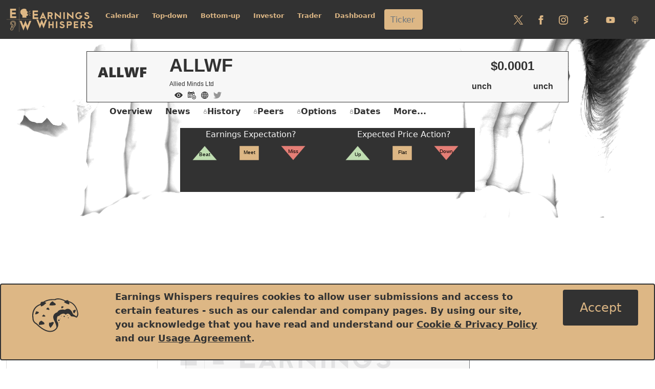

--- FILE ---
content_type: text/html; charset=utf-8
request_url: https://www.google.com/recaptcha/api2/aframe
body_size: 268
content:
<!DOCTYPE HTML><html><head><meta http-equiv="content-type" content="text/html; charset=UTF-8"></head><body><script nonce="i-MCAXSwT7HdLezo-K38XQ">/** Anti-fraud and anti-abuse applications only. See google.com/recaptcha */ try{var clients={'sodar':'https://pagead2.googlesyndication.com/pagead/sodar?'};window.addEventListener("message",function(a){try{if(a.source===window.parent){var b=JSON.parse(a.data);var c=clients[b['id']];if(c){var d=document.createElement('img');d.src=c+b['params']+'&rc='+(localStorage.getItem("rc::a")?sessionStorage.getItem("rc::b"):"");window.document.body.appendChild(d);sessionStorage.setItem("rc::e",parseInt(sessionStorage.getItem("rc::e")||0)+1);localStorage.setItem("rc::h",'1769931596084');}}}catch(b){}});window.parent.postMessage("_grecaptcha_ready", "*");}catch(b){}</script></body></html>

--- FILE ---
content_type: text/css
request_url: https://www.earningswhispers.com/css/additions.css
body_size: 2907
content:

.mainline, .epsline {
    stroke-width: 2;
    stroke: #323232;
    fill: none;
}

.epsdot {
    fill: #323232;
}
.surpdot {
    cursor: pointer;
}

.quoteline {
    stroke-width: 2;
    stroke: #7095f7;
    fill: none;
}

.growthline {
    stroke-width: 2;
    stroke: #ddb785;
    fill: none;
}

.revline {
    stroke-width: 2;
    stroke: #ddb785;
    fill: #ddb785;
    fill-opacity: .75;
}

.revbar {
    fill: #ddb785;
    fill-opacity: .75;
    stroke: #ddb785;
    stroke-width: 1;
}
.epsinfo {
    position: absolute;
    background-color: white;
    padding: 8px;
    width: 165px;
    border: 1px solid #ccc;
    border-radius: 4px;
    pointer-events: none; /* Disable pointer events to avoid interference with other interactions */
    font-size: 14px;
    opacity: 0; /* Initially hidden */
}
.impvolfill {
    fill: #414141;
}
.floating-video {
    display: none;
    position: fixed;
    top: 10%;
    left: 50%;
    transform: translate(-50%, 0);
    z-index: 1000;
    background-color: #fff;
    box-shadow: 0 0 10px rgba(0, 0, 0, 0.5);
}

    .floating-video iframe {
        width: 300px;
        height: auto;
    }

#voloverlay, #histoverlay, #marginoverlay {
    display: none;
    position: fixed;
    top: 0;
    left: 0;
    width: 100%;
    height: 100%;
    background: rgba(0, 0, 0, 0.5);
    z-index: 999;
}
.playcir {
    fill: none;
    stroke: #323232;
    stroke-width: 1;
    stroke-opacity: .67;
}
.playbtn {
    fill: #323232;
}

.bkg {
    fill: #fff;
}
.qplot {
    fill: #f7f7f7;
}
.upbar {
    fill: #79cc79;
    fill-opacity: .3;
}
.downbar {
    fill: #cd5959;
    fill-opacity: .3;
}
.poc {
    fill: #323232;
    fill-opacity: .2;
}
.volume .up {
    fill: #323232;
    fill-opacity: .5;
}
.volume .down {
    fill: #323232;
    fill-opacity: .5;
}
#quarterchart path.candle.body {
    fill-opacity: 1;
    stroke-opacity: 1;
}

#quarterchart path.candle.up {
    fill: #79cc79;
    stroke: #79cc79;
}
#quarterchart path.candle.down {
    fill: #cd5959;
    stroke: #cd5959;
}
#quarterchart .grid {
    stroke: #323232;
    stroke-width: 1;
    stroke-opacity: .25;
}

.vwapline {
    fill: none;
    stroke: #7095f7;
    stroke-width: 3;
}
.upperband {
    fill: none;
    stroke: #e57e76;
    stroke-width: 3;
}
.lowerband {
    fill: none;
    stroke: #bfddb1;
    stroke-width: 3;
}

.card-title {
    font-family: "Arial Black", "Arial Bold", Gadget, sans-serif;
}
.pivottext {
    font-family: Arial, sans-serif;
    font-size: .9rem;
    font-weight: bold;
}
.rangetext {
    font-family: Arial, sans-serif;
    font-size: .75rem;
    font-weight: bold;
}
.rangelegend {
    font-family: Arial, sans-serif;
    font-size: .67rem;
}
.pivotline {
    fill: none;
    stroke: #323232;
    stroke-width: 3;
}
.resistanceline {
    fill: none;
    stroke: #cd5959;
    stroke-width: 2;
}
.supportline {
    fill: none;
    stroke: #79cc79;
    stroke-width: 2;
}
.longrangeline {
    fill: none;
    stroke: #79cc79;
    stroke-width: 5;
}
.shortrangeline {
    fill: none;
    stroke: #cd5959;
    stroke-width: 5;
}
path.candle {
    stroke: #323232;
    shape-rendering: optimizeQuality;
}

path.candle.body {
        stroke-width: 1;
        stroke-opacity: .5;
    }

    path.candle.up {
        fill: #bfddb1;
        stroke: #bfddb1;
    }

    path.candle.down {
        fill: #e57e76;
        stroke: #e57e76;
    }


#pivotpoint path.candle.body {
    fill-opacity: .33;
    stroke-opacity: .33;
}







.stockschartbg {
    fill: #fff;
}
.ewsiplot {
    fill: #f7f7f7;
}
#anrecchart .plotarea .grid {
    stroke: #323232;
    stroke-width: 1;
    stroke-opacity: .25;
}
#anrecchart .spyline {
    stroke: #323232;
    stroke-width: 3;
}
#anrecchart .ewmiline {
    stroke: #ddb785;
    stroke-width: 3;
}
#anrecchart .ewmilgnd {
    fill: #ddb785;
}


#histlist {
    margin-top: 100px;
    margin-bottom: 100px;
}

.histhdr {
    font-weight: bold;
    text-align: center;
    background-color: #323232;
    color: #ddb785;
}

.histrows {
    margin-bottom: 10px;
    cursor: pointer;
}
    .histrows:hover {
        background-color: #323232;
        color: #ddb785;
    }

.eps-hide-important {
    display: none !important;
}
.guid-hide-important {
    display: none !important;
}

.shaderow {
    background-color: #f7f7f7;
}

.top-div {
    font-family: 'Arial Black', Gadget, sans-serif;
    font-weight: 900;
}
.bottom-div {
    font-size: 67%;
}
.bottom-data {
    font-size: 100%;
}

.histgrade {
    text-align: center;
}

.histgrade svg {
    width: 50px;
    height: 50px;

}
#histsum {
    width: 320px;
    margin-left: auto;
    margin-right: auto;
}
#histctrl {
    max-width: 700px;
    width: 75%;
    margin: 20px auto;
    background-color: #ddb785;
    border-radius: 10px;
    color: #323232;
    padding: 20px;
}

#sumctrls {
    max-width: 700px;
    width: 75%;
    margin: 20px auto;
    background-color: #323232;
    border-radius: 10px;
    color: #f7f7f7;
    padding: 20px;
}

.histslide {
    width: 100%;
    text-align: center;
    margin: 10px 0 10px 0;
}

.slideperc {
    height: 25px;
}


.histslide label {
    color: #f7f7f7;
    margin-bottom: 10px;
    font-size: 12px;
}

.histslide input {
    background-color: #323232;
    border: 0;
    color: #f7f7f7;
    margin-left: 10px;
    font-size: 14px;
}
.sliderange {
    width: 70%;
    margin-left: 15%;
}
.dlsvgbtn {
    cursor: pointer;
}
.chartcopy {
    font-size: 10px;
}
.chartcoticker {
    font-weight: 900;
    font-size: 64px;
    font-family: "Arial Black", "Arial Bold", Gadget, sans-serif;
    fill-opacity: .5;
}
.epslgnd {
    fill: #323232;
}
.revlgnd {
    fill: #ddb785;
    fill-opacity: .5;
    stroke: #ddb785;
    stroke-width:2;
}
.pricelgnd {
    fill: #7095f7;
}

.isconfirmed {
    width: 14px;
    text-align: left;
}
.sbox {
    background-color: #f7f7f7;
}
.sboxtitle {
    font-weight: bold;
    font-size:14px;
}
.epsdate-day {
    font-weight: bold;
    font-size: 20px;
    padding: 10px;
}
.epsdate-act {
    text-align: center;
    font-size: 32px;
    font-family: "Arial Black", "Arial Bold", Gadget, sans-serif;
    margin-top: -10px;
    font-weight: bold;
}

.dateinfo {
    padding: 25px;
}

.confirmnote {
    text-align: left;
}

.mhistrows {
    margin: 25px;
}

.mhistrows div {
    padding-bottom: 15px;
}

.sboxhdr {
    font-weight: bold;
    font-size: 14px;
}



.charttitle {
    font-family: "Arial Black", "Arial Bold", Gadget, sans-serif;
    fill-opacity: .67;
}

#epshistchart {
    background-color: #f7f7f7;
    max-width: 100%;
    height: auto;
}


@media (prefers-color-scheme: dark) {

    .card-body, .card {
        background-color: #323232;
    }
    .card-title {
        background-color: #323232;
        color: #ddb785;
    }
    .pivottext {
        fill: #f7f7f7;
    }
    #pivotpoint .axis text {
        fill: #ddb785;
    }
    #pivotpoint .plotarea {
        fill: #414141;
    }
    .impvolfill {
        fill: #ddb785;
    }
    .playcir {
        stroke: #ddb785;
    }
    .playbtn {
        fill: #ddb785;
    }

    .sbox {
        background-color: #414141;
        color: #ddb785;
    }
    .isconfirmed {
        fill: #ddb785;
    }
    .dateinfo {
        color: #f7f7f7;
    }
    .shaderow {
        background-color: #414141;
    }
    .epsline, .mainline {
        stroke: #f7f7f7;
    }
    .epsdot {
        fill: #f7f7f7;
        stroke: #f7f7f7;
    }
    .epsinfo {
        background-color: #414141;
        color: #f7f7f7;
    }
    #epshistchart {
        background-color: #323232;
    }
    .stockschartbg {
        fill: #323232;
    }
    .bkg {
        fill: #323232;
    }

    .qplot {
        fill: #414141;
    }
    #quarterchart .grid {
        stroke: #f7f7f7;

    }
    #quarterchart .axis {
        color: #ddb785;
    }


    .ewsiplot {
        fill: #414141;
    }

    #anrecchart .plotarea .grid {
        stroke: #f7f7f7;

    }

    #anrecchart .spyline {
        stroke: #f7f7f7;
        stroke-width: 3;
    }

    #anrecchart .axis {
        color: #f7f7f7;
    }

    #anrecchart .spylgnd {
        fill: #f7f7f7;
    }

}

@media (prefers-color-scheme: light) {
}


@media (min-width: 576px) {

    .floating-video iframe {
        width: 560px;
        height: 315px;
    }

    #btmctrls {
        max-width: 576px;
        height: auto;
    }
}

@media (min-width: 768px) {
    .floating-video iframe {
        width: 700px;
        height: 394px;
    }
}

@media (min-width: 992px) {
    .floating-video iframe {
        width: 900px;
        height: 506px;
    }
}

@media (min-width: 1200px) {

    .floating-video iframe {
        width: 1100px;
        height: 619px;
    }

}

@media (min-width: 1400px) {

    .floating-video iframe {
        width: 1300px;
        height: 731px;
    }

    #btmctrls {
        max-width: 1200px;
        height: auto;
        margin: auto;
    }


}

@media (min-width: 1800px) {


}












.ui-slider {
    background: #efefef;
    border: 1px solid #d2d2d2;
    height: 20px;
    position: relative;
    border-radius: 100px;
}

.ui-slider-range {
    background: #7095f7;
    height: 20px;
    position: absolute;
    border-top: 2px solid #323232;
    border-bottom: 2px solid #323232;
    transform: translateY(-1px);
    &:after

{
    content: '';
    width: 100%;
    height: 1px;
    background: #fff;
    position: absolute;
    top: 0;
    left: 0;
    opacity: 0.3;
}

}


.ui-slider-handle {
    background: #555;
    position: absolute;
    width: 25px;
    height: 25px;
    top: 50%;
    display: block;
    transform: translate(-50%, -50%);
    border-radius: 100px;
    z-index: 10;
    background: linear-gradient(#555, #454545);
    cursor: move; /* fallback if grab cursor is unsupported */
    cursor: grab;
    cursor: -moz-grab;
    cursor: -webkit-grab;
    box-shadow: inset -2px -2px 6px 2px rgba(0,0,0, 0.1);
    transition: width 0.1s;
    &:focus

{
    outline: none;
}

&:active {
    cursor: grabbing;
    cursor: -moz-grabbing;
    cursor: -webkit-grabbing;
}

}

.ui-state-active {
    width: 22px;
}

circle {
    /*  fill: #ddb785;*/
    stroke: #323232;
    stroke-width: 1;
}



--- FILE ---
content_type: text/javascript
request_url: https://www.earningswhispers.com/js/signin.js?v=vYPY1zO2ePXc4ej4b87Lp9xrej71egqy_yUlPtX-tf0
body_size: 2112
content:


function showlogin() {

	if ($("#navbarNavDropdown").hasClass("show")) { 
		$(".navbar-toggler").click();  
	}

	$("#std-overlay").show();
	$("#std-pswd").hide();
	$("#std-signup").hide();
    $("#std-signin").show();

	var hcurl = "/api/createtoken";

	$.get(hcurl, function (hc) {
		$("#loginhash").val(hc);
	});
}




function stdfblogin() {
	FB.login(function (response) {


		//console.log(response.email)




		if (response.status === 'connected') {
			// Logged into your webpage and Facebook.

			FB.api('/me?fields=id,email,name,first_name,last_name', function (resp) {

				var hc = $("#loginhash").val();
				var em = resp.email;
				var fb = resp.id;
				var n = resp.name;
				var fn = resp.first_name;
				var ln = resp.Last_name;
				var bw = screen.width;
				var bh = screen.height;

				$.post("/api/signinfacebook", { token: hc, emailaddress: em, fb: fb, fullname: n, firstname: fn, lastname: ln, bwidth: bw, bheight: bh }, function (t) {

					$("#loginerror").html(t);

					if (t == "Login Successful") {
						var fl = d3.select("#footerlinks");
						var flli = fl.append("li").attr("class", "nav-item")
						flli.append("a").attr("class", "nav-link ewfooter-link").attr("href", "/logout").html("Log Out")
						$("#loggedin").show();
						$("#notloggedin").hide();
						location.reload();
					}
				});

				console.log(resp)
				console.log(resp.email)
			})




		} else {
			// The person is not logged into your webpage or we are unable to tell. 
		}
	}, { scope: 'public_profile,email' });
};




function stdisMobileDevice() {
	return (typeof window.orientation !== "undefined") || (navigator.userAgent.indexOf('IEMobile') !== -1);
};

function stdgetBrowser() {
	var userAgent = navigator.userAgent;
	var browser = "Unknown";

	if (userAgent.indexOf("Chrome") > -1) {
		browser = "Chrome";
	}
	else if (userAgent.indexOf("Safari") > -1 && userAgent.indexOf("Chrome") == -1) {
		browser = "Safari";
	}
	else if (userAgent.indexOf("Edg") > -1) {
		browser = "Edge";
	}
	else if (userAgent.indexOf("Firefox") > -1) {
		browser = "Firefox";
	}

	return browser;
}

function stdvalidateEmail(email) {
	//var regex = /^([a-zA-Z0-9_.+-])+\@(([a-zA-Z0-9-])+\.)+([a-zA-Z0-9]{2,4})+$/;
	var regex = /^[\w\-\.\+]+\@[a-zA-Z0-9\.\-]+\.[a-zA-z0-9]{2,4}$/;
	return regex.test(email);
}

function stdsignup() {

	$("#serrormessage").html("");
	$("#sfirstName").removeClass("ewbg-red");
	$("#slastName").removeClass("ewbg-red");
	$("#semail").removeClass("ewbg-red");
	$("#spassword").removeClass("ewbg-red");

	var hc = $("#loginhash").val();
	var bw = $("#sBrowserWidth").val();
	var bh = $("#sBrowserHeight").val();

	var fn = $("#sfirstName").val();
	var ln = $("#slastName").val();
	var em = $("#semail").val();
	var pn = $("#spassword").val();
	var os = navigator.platform;
	var bi = navigator.userAgent;

	var b = stdgetBrowser();

	var nl = 0;
	var cu = 0;
	var md = 0;

	if ($("#snewsletterCheck").is(":checked")) {
		nl = 1;
	}
	if ($("#soffersCheck").is(":checked")) {
		cu = 1;
	}
	if (stdisMobileDevice()) {
		md = 1;
	}



	if (fn.trim().length < 1) {
		$("#sfirstName").removeClass("stduserfrm");
		$("#sfirstName").addClass("formerror");
		$("#serrormessage").html("Please enter your first name");
	}
	else if (ln.trim().length < 2) {
		$("#slastName").removeClass("stduserfrm");
		$("#slastName").addClass("formerror");
		$("#errormessage").html("Please enter your last name");
	}
	else if (!stdvalidateEmail(em)) {
		$("#semail").removeClass("stduserfrm");
		$("#semail").addClass("formerror");
		$("#errormessage").html("Please enter a valid email address");
	}
	else if (pn.trim() === "") {
		$("#spassword").removeClass("stduserfrm");
		$("#spassword").addClass("formerror");
		$("#errormessage").html("Please enter a password");
	}
	else if (pn.trim().length < 6) {
		$("#spassword").removeClass("stduserfrm");
		$("#spassword").addClass("formerror");
		$("#errormessage").html("Please enter a longer password");
	}

	else {

		$.post("/api/signup", { token: hc, firstname: fn, lastname: ln, emailaddress: em, password: pn, newsletter: nl, contact: cu, BW: bw, BH: bh, browser: b, mobile: md, OS: os, fullinfo: bi }, function (t) {

			$("#serrormessage").html(t);


		});

	}
}

function stdlogin() {

	//var re = /[^@ \t\r\n]+@[^@ \t\r\n]+\.[^@ \t\r\n]+/;
	var re = /^[\w\-\.\+]+\@[a-zA-Z0-9\.\-]+\.[a-zA-z0-9]{2,4}$/;

	$("#stdloginerror").html("");
	var tk = $("#loginhash").val();
	var em = $("#stdemail").val();
	var pw = $("#stdpswd").val();



		if (!re.test(em)) {
			$("#stdemail").removeClass("stduserfrm");
			$("#stdemail").addClass("formerror");
			$("#stdloginerror").html("Please enter a valid email address");
		}
		else if (pw.trim().length < 5) {
			$("#stdpswd").removeClass("stduserfrm");
			$("#stdpswd").addClass("formerror");
			$("#stdloginerror").html("Please enter your password");
		}
		else {
			$.post("/api/login", { token: tk, emailaddress: em, password: pw }, function (t) {
				$("#stdloginerror").html(t);
				if (t == "Login Successful") {
					var fl = d3.select("#footerlinks");
					var flli = fl.append("li").attr("class", "nav-item")
					flli.append("a").attr("class", "nav-link ewfooter-link").attr("href", "/logout").html("Log Out")
					$("#loggedin").show();
					$("#notloggedin").hide();
					location.reload();
				}
			});
		}
}


function stdforgotpwd() {

	$("#std-overlay").show();
	$("#std-signin").hide();
	$("#std-signup").hide();
	$("#std-pswd").show();

	var hcurl = "/api/createtoken";

	$.get(hcurl, function (hc) {
		$("#loginhash").val(hc);
	});
}
function stdcreateaccount() {

	$("#std-overlay").show();
	$("#std-signin").hide();
	$("#std-pswd").hide();
	$("#std-signup").show();

	$("#sBrowserWidth").val($(window).width());
	$("#sBrowserHeight").val($(window).height());


	var hcurl = "/api/createtoken";

	$.get(hcurl, function (hc) {
		$("#loginhash").val(hc);
	});


}

function stdsendpwd() {
	//var re = /^\w+([-+.'][^\s]\w+)*@\w+([-.]\w+)*\.\w+([-.]\w+)*$/;
	var re = /^[\w\-\.\+]+\@[a-zA-Z0-9\.\-]+\.[a-zA-z0-9]{2,4}$/;

	var hc = $("#loginhash").val();
	var em = $("#std-pwd-email").val();

	if (!re.test(em)) {
		$("#std-pwd-email").removeClass("stduserfrm");
		$("#std-pwd-email").addClass("formerror");

	}
	else {
		$.post("/api/sendPassword", { token: hc, emailaddress: em }, function (t) {
			$("#std-pswd").empty();
			$("#std-pswd").html(t);

		});
	}
}




function closeForms() {

	$("#std-overlay").hide();
	$("#std-signin").hide();
	$("#std-pswd").hide();
	$("#std-signup").hide();


}

--- FILE ---
content_type: text/plain; charset=utf-8
request_url: https://www.earningswhispers.com/api/getquotes/ALLWF
body_size: 233
content:
{"ALLWF":{"open":"0.0001","high":"0.0001","low":"0.0001","change":"unch","pctchange":"unch","volume":"2,000","last":"0.0001","name":"Allied Minds Ltd","price_2_close":"N\/A","m_short_interest_ratio_1":null,"m_short_interest_ratio_2":null,"shares_outstanding":"N\/A","inf_52w_high_price":"0.0001","inf_52w_low_price":"0.0001","symbol":"ALLWF","displaytime":"07\/11\/24","bid":"0.0000","ask":"0.0000"}}